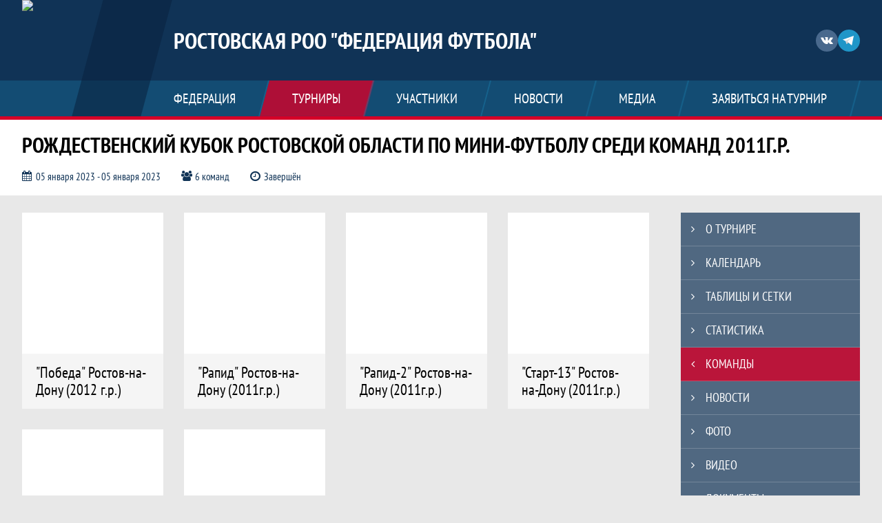

--- FILE ---
content_type: text/html; charset=UTF-8
request_url: https://duflrostov.join.football/tournament/1027853/teams
body_size: 9731
content:



<!DOCTYPE html>
<html lang="ru-RU">
<head>
    <meta charset="UTF-8">
            <meta name="viewport" content="width=device-width, initial-scale=1"/>
        <meta name="csrf-param" content="_csrf">
<meta name="csrf-token" content="Lukgz0-kGHUHiBLS88sOp6SBRDKQ8cPISau2NmvSYe98oBH4PpFZO3b9WYGs_jrt_bIdB_Sr-v8zm8J7LahZ2A==">
        <title>Команды, Рождественский кубок Ростовской области по мини-футболу среди команд 2011г.р., Ростовская РОО «Федерация футбола». Создано на Join.Football</title>
                <style>:root {
	--color-bg-default: 16, 51, 86;
	--color-bg-accent: 213, 0, 40;
	--color-bg-color1: 26, 125, 171;
	--color-bg-color2: 12, 38, 65;
	--color-text-default: 255, 255, 255;
	--color-text-accent: 255, 255, 255;
	--color-text-color1: 255, 255, 255;
	--color-text-color2: 255, 255, 255;
	--color-text-base: 0, 0, 0;
	--color-text-additional: 101, 101, 101;
	--color-bg-base: 232, 232, 232;
	--color-bg-additional: 255, 255, 255;
	--team-logo-form: 0;
	--person-logo-form: 0;
	--team-logo-border: 1px solid #c5c5c5;
}</style>    <meta name="og:url" content="https://duflrostov.join.football/tournament/1027853/teams">
<meta name="og:title" content="Команды, Рождественский кубок Ростовской области по мини-футболу среди команд 2011г.р., Ростовская РОО «Федерация футбола». Создано на Join.Football">
<meta name="twitter:title" content="Команды, Рождественский кубок Ростовской области по мини-футболу среди команд 2011г.р., Ростовская РОО «Федерация футбола». Создано на Join.Football">
<meta name="description" content="Сайт Ростовская РОО «Федерация футбола». Результаты игр, календарь матчей, турнирные таблицы, статистика игроков, новости, все турниры и чемпионаты - следите за обновлением на сайте РРОО «Федерация футбола», принимайте участие. Создано с помощью Join.Football - конструктор спортивных сайтов с крутым футбольным движком. Лучшее решение, чтобы создать футбольный сайт турнира, лиги или федерации">
<meta name="og:description" content="Сайт Ростовская РОО «Федерация футбола». Результаты игр, календарь матчей, турнирные таблицы, статистика игроков, новости, все турниры и чемпионаты - следите за обновлением на сайте РРОО «Федерация футбола», принимайте участие. Создано с помощью Join.Football - конструктор спортивных сайтов с крутым футбольным движком. Лучшее решение, чтобы создать футбольный сайт турнира, лиги или федерации">
<meta name="twitter:description" content="Сайт Ростовская РОО «Федерация футбола». Результаты игр, календарь матчей, турнирные таблицы, статистика игроков, новости, все турниры и чемпионаты - следите за обновлением на сайте РРОО «Федерация футбола», принимайте участие. Создано с помощью Join.Football - конструктор спортивных сайтов с крутым футбольным движком. Лучшее решение, чтобы создать футбольный сайт турнира, лиги или федерации">
<meta name="keywords" content="Рождественский кубок Ростовской области по мини-футболу среди команд 2011г.р., матчи, календарь, результаты, статистика, бомбардиры, РКРО 2011г.р., Ростовская РОО &quot;Федерация футбола&quot;, РРОО &quot;Федерация футбола&quot;, Join.Football, Джоин Футбол, создать сайт турнира">
<meta name="og:type" content="article">
<meta name="og:image" content="/assets/816d93f4863cfcacff9744c01a53caa6/60d49fab3a5eb_thumb.jpg">
<meta property="og:image" content="/assets/816d93f4863cfcacff9744c01a53caa6/60d49fab3a5eb_thumb.jpg">
<meta name="og:site_name" content="Ростовская РОО &quot;Федерация футбола&quot;">
<meta name="twitter:site" content="Ростовская РОО &quot;Федерация футбола&quot;">
<link type="image/x-icon" href="https://st.joinsport.io/league/1007453/ffro-(1).ico" rel="icon">
<link href="/css/normalize.css?v=1768893808" rel="stylesheet">
<link href="/plugins/font-awesome/css/font-awesome.min.css?v=1768893808" rel="stylesheet">
<link href="/frontend/css/desktop/main.min.css?v=1768893809" rel="stylesheet">
<link href="/frontend/css/desktop/theme-standard.min.css?v=1768893809" rel="stylesheet">
<link href="/plugins/tinyslider/tinyslider.min.css?v=1768893808" rel="stylesheet">
<link href="/frontend/css/mobile/main.min.css?v=1768893809" rel="stylesheet">
<link href="/frontend/css/mobile/theme-standard.min.css?v=1768893809" rel="stylesheet">
<script src="/assets/b2c57c843ec08dcfc8e5b6a764d2380d/js/polyglot.min.js?v=1768893957"></script>
<script>var LeagueColors = {
	'ColorBgDefault': 'rgba(16, 51, 86, 1)',
	'ColorBgAccent': 'rgba(213, 0, 40, 1)',
	'ColorBgColor1': 'rgba(26, 125, 171, 1)',
	'ColorBgColor2': 'rgba(12, 38, 65, 1)',
	'ColorTextDefault': 'rgba(255, 255, 255, 1)',
	'ColorTextAccent': 'rgba(255, 255, 255, 1)',
	'ColorTextColor1': 'rgba(255, 255, 255, 1)',
	'ColorTextColor2': 'rgba(255, 255, 255, 1)',
}
var polyglot = new Polyglot({locale: "ru-RU"});</script></head>

<body class="body theme-standard football-theme">
    
            
<header class="header header--logo-left">
    <div class="header__container">
        <div class="header__wrapper">
            <div class="header__top">
                <a class="header__logo header-logo--shadow" href="/">
                    <img src="https://st.joinsport.io/league/1007453/logo/62f7ac6478059_172x172.png" width="172" height="169" alt="Ростовская РОО "Федерация футбола"">
                </a>
                                <a class="header__title" href="/">
                                            <span class="header__title--full">Ростовская РОО "Федерация футбола"</span>
                        <span class="header__title--short">РРОО "Федерация футбола"</span>
                                    </a>
                
    <ul class="socials">
                    <li class="socials__item socials__item--vk">
                <a class="socials__link" href="https://vk.com/official_page_rrooff" target="_blank">
                    <svg class="svg-icon--vk" version="1.1" xmlns="http://www.w3.org/2000/svg" xmlns:xlink="http://www.w3.org/1999/xlink" x="0px" y="0px" viewBox="0 0 1000 1000" enable-background="new 0 0 1000 1000" xml:space="preserve"><g><g id="e6c6b53d3c8160b22dad35a0f710525a"><path d="M985.9,763.3c-11.3,12.8-41.5,15.6-41.5,15.6h-161c0,0-22.5,5.3-62.3-36.4c-27.4-28.6-55.5-70.8-77.9-88.3c-13.4-10.5-26-5.2-26-5.2s-23.5,1.1-26,26c-4.4,43.6-10.4,67.5-10.4,67.5s-2.9,18.4-10.4,26c-8,8-20.8,10.4-20.8,10.4S327.4,829,154.9,550.3C30.4,349.3,14.7,290.7,14.7,290.7s-10.6-14.2,0-31.2c11.1-17.9,26-15.6,26-15.6h145.4c0,0,16.1,1.7,26,10.4c10.8,9.5,15.6,26,15.6,26s31.9,77.1,67.5,135c49.3,80.1,72.7,72.7,72.7,72.7s42.5-11.8,15.6-192.2c-3.7-24.9-51.9-31.2-51.9-31.2s-0.4-21.5,10.4-31.2c12.4-11,26-10.4,26-10.4s21.6-3.8,98.7-5.2c39-0.7,67.5,0,67.5,0s19-0.6,41.5,15.6c10.9,7.8,10.4,26,10.4,26s-4.6,130.1,0,197.4c2,28.9,15.6,31.2,15.6,31.2s14.6,11.3,72.7-72.7c36.8-53.2,67.5-129.8,67.5-129.8s7.6-21.9,15.6-31.2c7.6-8.9,20.8-10.4,20.8-10.4h187c0,0,11.5-0.4,15.6,10.4c3.7,9.9,0,31.2,0,31.2s-2,23.5-20.8,51.9C915.7,404.5,830.1,514,830.1,514s-6.4,14.9-5.2,26c1.4,12.2,10.4,20.8,10.4,20.8s64.5,58.4,109.1,109.1c24.1,27.4,41.5,62.3,41.5,62.3S995.1,752.9,985.9,763.3z"></path></g></g></svg>                </a>
            </li>
                    <li class="socials__item socials__item--tg">
                <a class="socials__link" href="https://t.me/rrooff61" target="_blank">
                    <svg class="svg-icon-tg" viewBox="0 -31 512 512" xmlns="http://www.w3.org/2000/svg"><path d="m211 270-40.917969 43.675781 10.917969 76.324219 120-90zm0 0" fill="#c5c5c5"/><path d="m0 180 121 60 90 30 210 180 91-450zm0 0" fill="#ffffff"/><path d="m121 240 60 150 30-120 210-180zm0 0" fill="#ddd"/></svg>                </a>
            </li>
            </ul>
                <button class="button header__hamburger js-mobile-menu-hamburger"><span></span></button>
            </div>
        </div>
        <nav id="w1" class="navigation"><div class="navigation__wrapper"><ul class="navigation__list"><li class="navigation__unit navigation__unit--dropdown js-drop-menu"><a class="navigation__unit-link" href="/page/1015851"><span class="navigation__unit-container">ФЕДЕРАЦИЯ</span></a><div class="drop-menu-wrapper"><ul class="drop-menu"><li class="drop-menu__item desktop-hide"><a class="drop-menu__item-link" href="/page/1015851">ФЕДЕРАЦИЯ</a></li>
<li class="drop-menu__item"><a class="drop-menu__item-link" href="/stadiums">Стадионы</a></li>
<li class="drop-menu__item"><a class="drop-menu__item-link" href="/documents">Документы</a></li>
<li class="drop-menu__item"><a class="drop-menu__item-link" href="/page/1029189">Антидопинг</a></li></ul></div></li>
<li class="navigation__unit navigation__unit--active navigation__unit--dropdown js-drop-menu"><a class="navigation__unit-link navigation__unit-link--open" href="/tournaments"><span class="navigation__unit-container navigation__unit-container--open">Турниры</span></a><div class="drop-menu-wrapper"><ul class="drop-menu"><li class="drop-menu__item"><a class="drop-menu__item-link" href="/tournament/1058695/tables">ПРО П.П. Щербатенко</a></li>
<li class="drop-menu__item"><a class="drop-menu__item-link" href="/tournament/1059148/tables">Зимнее ПРО 2011-2012</a></li>
<li class="drop-menu__item"><a class="drop-menu__item-link" href="/tournament/1058607/tables">ЧРО футзал женщины</a></li>
<li class="drop-menu__item"><a class="drop-menu__item-link" href="/tournament/1058611">девушки 2010-2011гр.</a></li>
<li class="drop-menu__item"><a class="drop-menu__item-link" href="/tournament/1058616">девочки 2012-2013гр.</a></li>
<li class="drop-menu__item"><a class="drop-menu__item-link" href="/tournament/1058619">девочки 2014-2015гр.</a></li>
<li class="drop-menu__item"><a class="drop-menu__item-link" href="/tournament/1059117">девочки 2016-2017гр.</a></li>
<li class="drop-menu__item"><a class="drop-menu__item-link" href="/tournament/1059671">Зимнее ПРО 2009</a></li>
<li class="drop-menu__item"><a class="drop-menu__item-link" href="/tournament/1059672">Мини 2016 г.р.</a></li>
<li class="drop-menu__item"><a class="drop-menu__item-link" href="/tournament/1059677">Мини 2017 г.р.</a></li>
<li class="drop-menu__item navigation__unit--active"><a class="drop-menu__item-link" href="/tournaments">Все турниры</a></li>
<li class="drop-menu__item"><a class="drop-menu__item-link" href="/matches">Все матчи</a></li></ul></div></li>
<li class="navigation__unit navigation__unit--dropdown js-drop-menu"><a class="navigation__unit-link" href="/participants/teams"><span class="navigation__unit-container">Участники</span></a><div class="drop-menu-wrapper"><ul class="drop-menu"><li class="drop-menu__item"><a class="drop-menu__item-link" href="/participants/teams">Команды</a></li>
<li class="drop-menu__item"><a class="drop-menu__item-link" href="/participants/players">Игроки</a></li>
<li class="drop-menu__item"><a class="drop-menu__item-link" href="/participants/referees">Судьи</a></li>
<li class="drop-menu__item"><a class="drop-menu__item-link" href="/participants/coaches">Тренеры</a></li></ul></div></li>
<li class="navigation__unit"><a class="navigation__unit-link" href="/posts"><span class="navigation__unit-container">Новости</span></a></li>
<li class="navigation__unit navigation__unit--dropdown js-drop-menu"><a class="navigation__unit-link" href="/photos"><span class="navigation__unit-container">Медиа</span></a><div class="drop-menu-wrapper"><ul class="drop-menu"><li class="drop-menu__item"><a class="drop-menu__item-link" href="/photos">Фото</a></li>
<li class="drop-menu__item"><a class="drop-menu__item-link" href="/videos">Видео</a></li></ul></div></li>
<li class="navigation__unit navigation__unit--dropdown js-drop-menu"><a class="navigation__unit-link" href="/page/1015852"><span class="navigation__unit-container">Заявиться на турнир</span></a><div class="drop-menu-wrapper"><ul class="drop-menu"><li class="drop-menu__item desktop-hide"><a class="drop-menu__item-link" href="/page/1015852">Заявиться на турнир</a></li></ul></div></li></ul></div></nav>    </div>
    <div class="header__line mobile-hide"></div>
</header>

                
<section class="tournament">
    <div class="tournament-wrapper">
                    <h2 class="tournament__title">Рождественский кубок Ростовской области по мини-футболу среди команд 2011г.р.</h2>
                <ul class="tournament__info">
            <li class="tournament__info-item tournament__info-dates">
                05 января 2023 - 05 января 2023            </li>
                            <li class="tournament__info-item tournament__info-teams-number">
                    6 команд                </li>
                        <li class="tournament__info-item tournament__info-status">Завершён</li>
        </ul>
    </div>
</section>
    <main class="main">
        <div class="main-container">
        <div class="main-content ">
                
    
    
    
    
    <section class="teams">
        <h1 class="visually-hidden">Команды, Рождественский кубок Ростовской области по мини-футболу среди команд 2011г.р., Ростовская РОО &quot;Федерация футбола&quot;. Создано на Join.Football</h1>
        <ul class="teams__list">
                                            <li class="teams__item" title=""Победа" Ростов-на-Дону (2012 г.р.)">
                    <a class="teams__link" href="/tournament/1027853/teams/application?team_id=1183347">
                        <div class="teams__logo ">
                            <img class="teams__img" src="https://st.joinsport.io/team/1183347/logo/609aea0dbb105_thumb.jpg" alt=""Победа" Ростов-на-Дону (2012 г.р.)" width="205" height="205">
                        </div>
                        <div class="teams__main">
                            <div class="teams__name">"Победа" Ростов-на-Дону (2012 г.р.)</div>
                                                    </div>
                    </a>
                </li>
                                            <li class="teams__item" title=""Рапид" Ростов-на-Дону (2011г.р.)">
                    <a class="teams__link" href="/tournament/1027853/teams/application?team_id=1278006">
                        <div class="teams__logo ">
                            <img class="teams__img" src="https://st.joinsport.io/team/1278006/logo/63b189b14a0d5_thumb.png" alt=""Рапид" Ростов-на-Дону (2011г.р.)" width="205" height="205">
                        </div>
                        <div class="teams__main">
                            <div class="teams__name">"Рапид" Ростов-на-Дону (2011г.р.)</div>
                                                    </div>
                    </a>
                </li>
                                            <li class="teams__item" title=""Рапид-2" Ростов-на-Дону (2011г.р.)">
                    <a class="teams__link" href="/tournament/1027853/teams/application?team_id=1278007">
                        <div class="teams__logo ">
                            <img class="teams__img" src="https://st.joinsport.io/team/1278007/logo/63b189e367231_thumb.png" alt=""Рапид-2" Ростов-на-Дону (2011г.р.)" width="205" height="205">
                        </div>
                        <div class="teams__main">
                            <div class="teams__name">"Рапид-2" Ростов-на-Дону (2011г.р.)</div>
                                                    </div>
                    </a>
                </li>
                                            <li class="teams__item" title=""Старт-13" Ростов-на-Дону (2011г.р.)">
                    <a class="teams__link" href="/tournament/1027853/teams/application?team_id=1263338">
                        <div class="teams__logo ">
                            <img class="teams__img" src="https://st.joinsport.io/team/1263338/logo/63b1895a739eb_thumb.jpg" alt=""Старт-13" Ростов-на-Дону (2011г.р.)" width="205" height="205">
                        </div>
                        <div class="teams__main">
                            <div class="teams__name">"Старт-13" Ростов-на-Дону (2011г.р.)</div>
                                                    </div>
                    </a>
                </li>
                                            <li class="teams__item" title=""Штурм" Новочеркасск (2011г.р.)">
                    <a class="teams__link" href="/tournament/1027853/teams/application?team_id=1263335">
                        <div class="teams__logo ">
                            <img class="teams__img" src="https://st.joinsport.io/team/1263335/logo/63471dd59a8d4_thumb.jpg" alt=""Штурм" Новочеркасск (2011г.р.)" width="205" height="205">
                        </div>
                        <div class="teams__main">
                            <div class="teams__name">"Штурм" Новочеркасск (2011г.р.)</div>
                                                    </div>
                    </a>
                </li>
                                            <li class="teams__item" title=""СКА" Ростов-на-Дону (2011г.р.)">
                    <a class="teams__link" href="/tournament/1027853/teams/application?team_id=1263336">
                        <div class="teams__logo ">
                            <img class="teams__img" src="https://st.joinsport.io/team/1263336/logo/63471d772bd1f_thumb.png" alt=""СКА" Ростов-на-Дону (2011г.р.)" width="205" height="205">
                        </div>
                        <div class="teams__main">
                            <div class="teams__name">"СКА" Ростов-на-Дону (2011г.р.)</div>
                                                    </div>
                    </a>
                </li>
                    </ul>
    </section>
        </div>
                    <section class="sidebar">                
<ul id="mainnav-menu" class="sidebar__navigation sidebar__navigation--odd"><li class="sidebar__navigation-item"><a class="sidebar__navigation-item-link" href="/tournament/1027853"><span class="menu-title">О турнире</span></a></li>
<li class="sidebar__navigation-item"><a class="sidebar__navigation-item-link" href="/tournament/1027853/calendar"><span class="menu-title">Календарь</span></a></li>
<li class="sidebar__navigation-item"><a class="sidebar__navigation-item-link" href="/tournament/1027853/tables"><span class="menu-title">Таблицы и сетки</span></a></li>
<li class="sidebar__navigation-item"><a class="sidebar__navigation-item-link" href="/tournament/1027853/stats"><span class="menu-title">Статистика</span></a></li>
<li class="sidebar__navigation-item sidebar__navigation-item--active"><a class="sidebar__navigation-item-link" href="/tournament/1027853/teams"><span class="menu-title">Команды</span></a></li>
<li class="sidebar__navigation-item sidebar__navigation-item--news"><a class="sidebar__navigation-item-link" href="/tournament/1027853/posts"><span class="menu-title">Новости</span></a></li>
<li class="sidebar__navigation-item"><a class="sidebar__navigation-item-link" href="/tournament/1027853/photos"><span class="menu-title">Фото</span></a></li>
<li class="sidebar__navigation-item"><a class="sidebar__navigation-item-link" href="/tournament/1027853/videos"><span class="menu-title">Видео</span></a></li>
<li class="sidebar__navigation-item sidebar__navigation-item--documents"><a class="sidebar__navigation-item-link" href="/tournament/1027853/documents"><span class="menu-title">Документы</span></a></li></ul>        
<div class="social-share">
    <div class="uSocial-Share"
        data-pid="36640cabffd1805ae3b46d757c85eb45"
        data-type="share"
                    data-pro-style="pro-style-1456714"
                        data-options="round,default,absolute,horizontal,size32,eachCounter0,counter0,nomobile"
        data-social="vk,fb,ok,telegram,twi,spoiler">
    </div>
</div>
        
    <h2 class="visually-hidden">Таблицы турнира</h2>
    <div class="mobile-hide js-tournament-widget" data-league-id="1007453" data-url="/get-tournaments-widget">
        <input type="hidden"
            id="tournamentWidgetParams"
            data-view-table="1"
            data-view-stats="1"
            data-view-results="1"
            data-view-calendar="1"
                    >
        <div class="selects-list">
            
<div class="js-tournament-widget-tournament-select" data-league="1007453" >
    <select style="width: 260px;" class="js-select" data-light="true">
                    <option selected value="1059671"
                data-is-parent="0"
                data-league="1007453"
            >
                Зимнее ПРО 2009            </option>
                    <option  value="1059672"
                data-is-parent="0"
                data-league="1007453"
            >
                Мини 2016 г.р.            </option>
                    <option  value="1059677"
                data-is-parent="0"
                data-league="1007453"
            >
                Мини 2017 г.р.            </option>
                    <option  value="1058695"
                data-is-parent="0"
                data-league="1007453"
            >
                ПРО П.П. Щербатенко            </option>
                    <option  value="1059148"
                data-is-parent="0"
                data-league="1007453"
            >
                Зимнее ПРО 2011-2012            </option>
                    <option  value="1058607"
                data-is-parent="0"
                data-league="1007453"
            >
                ЧРО футзал женщины            </option>
                    <option  value="1058611"
                data-is-parent="0"
                data-league="1007453"
            >
                девушки 2010-2011гр.            </option>
                    <option  value="1058616"
                data-is-parent="0"
                data-league="1007453"
            >
                девочки 2012-2013гр.            </option>
                    <option  value="1058619"
                data-is-parent="0"
                data-league="1007453"
            >
                девочки 2014-2015гр.            </option>
                    <option  value="1059117"
                data-is-parent="0"
                data-league="1007453"
            >
                девочки 2016-2017гр.            </option>
            </select>
</div>



<div class="js-tournament-widget-round-select" style="display:block;"
    data-league="1007453"
    data-tournament="1059671"
            data-parent="1059671"
    >
    <select style="width: 260px;" class="js-select" data-light="true">
                    <option selected value="1111888">
                Группа А            </option>
                    <option  value="1112217">
                Группа В            </option>
                    </select>
</div>



<div class="js-tournament-widget-round-select" style="display:none;"
    data-league="1007453"
    data-tournament="1059672"
            data-parent="1059672"
    >
    <select style="width: 260px;" class="js-select" data-light="true">
                    <option  value="1111891">
                Групповой этап            </option>
                    </select>
</div>



<div class="js-tournament-widget-round-select" style="display:none;"
    data-league="1007453"
    data-tournament="1059677"
            data-parent="1059677"
    >
    <select style="width: 260px;" class="js-select" data-light="true">
                    <option  value="1111892">
                Групповой этап            </option>
                    </select>
</div>



<div class="js-tournament-widget-round-select" style="display:none;"
    data-league="1007453"
    data-tournament="1058695"
            data-parent="1058695"
    >
    <select style="width: 260px;" class="js-select" data-light="true">
                    <option  value="1110233">
                Группа 1             </option>
                    <option  value="1110244">
                Группа 2            </option>
                    <option  value="1110245">
                Группа 3            </option>
                    <option  value="1110246">
                Группа 4            </option>
                    <option  value="1110248">
                Группа 5            </option>
                    <option  value="1112503">
                Плей-офф            </option>
                    </select>
</div>



<div class="js-tournament-widget-round-select" style="display:none;"
    data-league="1007453"
    data-tournament="1059148"
            data-parent="1059148"
    >
    <select style="width: 260px;" class="js-select" data-light="true">
                    <option  value="1111761">
                Группа А            </option>
                    <option  value="1111764">
                Группа В            </option>
                    </select>
</div>



<div class="js-tournament-widget-round-select" style="display:none;"
    data-league="1007453"
    data-tournament="1058607"
            data-parent="1058607"
    >
    <select style="width: 260px;" class="js-select" data-light="true">
                    <option  value="1110044">
                1             </option>
                    </select>
</div>



<div class="js-tournament-widget-round-select" style="display:none;"
    data-league="1007453"
    data-tournament="1058611"
            data-parent="1058611"
    >
    <select style="width: 260px;" class="js-select" data-light="true">
                    <option  value="1110060">
                1             </option>
                    </select>
</div>



<div class="js-tournament-widget-round-select" style="display:none;"
    data-league="1007453"
    data-tournament="1058616"
            data-parent="1058616"
    >
    <select style="width: 260px;" class="js-select" data-light="true">
                    <option  value="1110065">
                1            </option>
                    </select>
</div>



<div class="js-tournament-widget-round-select" style="display:none;"
    data-league="1007453"
    data-tournament="1058619"
            data-parent="1058619"
    >
    <select style="width: 260px;" class="js-select" data-light="true">
                    <option  value="1110066">
                1             </option>
                    </select>
</div>



<div class="js-tournament-widget-round-select" style="display:none;"
    data-league="1007453"
    data-tournament="1059117"
            data-parent="1059117"
    >
    <select style="width: 260px;" class="js-select" data-light="true">
                    <option  value="1110944">
                1             </option>
                    </select>
</div>
        </div>
    <div class="js-tournament-widget-data"
        data-league="1007453"
        data-tournament="1059671"
        data-round="1111888"
    >
        
<div id="tournament-1059671-1111888">
    
    <div class="sidebar__table sidebar__table--tournament">
        <h3 class="sidebar__table-title">Турнирная таблица</h3>
        <table class="sidebar__table-content" cellspacing="0">
            <tr class="sidebar__table-row sidebar__table-row--head sidebar__tournament-row sidebar__tournament-row--head">
                <td class="sidebar__table-cell sidebar__table-cell--color"></td>
                <td class="sidebar__table-cell sidebar__table-cell--number">
                    <abbr class="sidebar__table-cell--abbr" title="Позиция">#</abbr>
                </td>
                <td class="sidebar__table-cell sidebar__table-cell--team">
                    <abbr class="sidebar__table-cell--abbr" title="Команда">Команда</abbr>
                </td>
                <td class="sidebar__table-cell sidebar__table-cell--games">
                    <abbr class="sidebar__table-cell--abbr" title="Игры">И</abbr>
                </td>
                                    <td class="sidebar__table-cell sidebar__table-cell--points">
                        <abbr class="sidebar__table-cell--abbr" title="Очки">О</abbr>
                    </td>
                            </tr>
                            <tr class="sidebar__table-row sidebar__tournament-row ">
                    <td class="sidebar__table-cell sidebar__table-cell--color"
                                            ></td>
                    <td class="sidebar__table-cell sidebar__table-cell--number">
                        1                    </td>
                    <td class="sidebar__table-cell sidebar__table-cell--team">
                        <a href="/tournament/1059671/teams/application?team_id=1299025" title=""Мечта" Ростов-на-Дону 2009г.р." class=" sidebar__team-container">
                            <div class="sidebar__team">"Мечта" Ростов-на-Дону 2009г.р.</div>
                                                    </a>
                    </td>
                    <td class="sidebar__table-cell sidebar__table-cell--games">
                        2                    </td>
                                            <td class="sidebar__table-cell sidebar__table-cell--points">
                            6                        </td>
                                    </tr>
                            <tr class="sidebar__table-row sidebar__tournament-row ">
                    <td class="sidebar__table-cell sidebar__table-cell--color"
                                            ></td>
                    <td class="sidebar__table-cell sidebar__table-cell--number">
                        2                    </td>
                    <td class="sidebar__table-cell sidebar__table-cell--team">
                        <a href="/tournament/1059671/teams/application?team_id=1369122" title=""Интер спорт про" п. Горный 2010 г.р." class=" sidebar__team-container">
                            <div class="sidebar__team">"Интер спорт про" п. Горный 2010 г.р.</div>
                                                    </a>
                    </td>
                    <td class="sidebar__table-cell sidebar__table-cell--games">
                        2                    </td>
                                            <td class="sidebar__table-cell sidebar__table-cell--points">
                            3                        </td>
                                    </tr>
                            <tr class="sidebar__table-row sidebar__tournament-row ">
                    <td class="sidebar__table-cell sidebar__table-cell--color"
                                            ></td>
                    <td class="sidebar__table-cell sidebar__table-cell--number">
                        3                    </td>
                    <td class="sidebar__table-cell sidebar__table-cell--team">
                        <a href="/tournament/1059671/teams/application?team_id=1334106" title="ДЮСШ-2 г. Батайск  2009 г.р." class=" sidebar__team-container">
                            <div class="sidebar__team">ДЮСШ-2 г. Батайск  2009 г.р.</div>
                                                    </a>
                    </td>
                    <td class="sidebar__table-cell sidebar__table-cell--games">
                        3                    </td>
                                            <td class="sidebar__table-cell sidebar__table-cell--points">
                            3                        </td>
                                    </tr>
                            <tr class="sidebar__table-row sidebar__tournament-row ">
                    <td class="sidebar__table-cell sidebar__table-cell--color"
                                            ></td>
                    <td class="sidebar__table-cell sidebar__table-cell--number">
                        4                    </td>
                    <td class="sidebar__table-cell sidebar__table-cell--team">
                        <a href="/tournament/1059671/teams/application?team_id=1299023" title="МБУ ДО СШ №5 г.Шахты 2009 г.р." class=" sidebar__team-container">
                            <div class="sidebar__team">МБУ ДО СШ №5 г.Шахты 2009 г.р.</div>
                                                    </a>
                    </td>
                    <td class="sidebar__table-cell sidebar__table-cell--games">
                        3                    </td>
                                            <td class="sidebar__table-cell sidebar__table-cell--points">
                            3                        </td>
                                    </tr>
                    </table>
        <div class="link--sidebar-wrapper">
            <a href="/tournament/1059671/tables" class="link link--sidebar link--sidebar-tournament">
                Вся таблица            </a>
        </div>
    </div>
    
    <div class="sidebar__table sidebar__table--schedule">
        <h3 class="sidebar__table-title">Результаты</h3>
                            <table class="sidebar__table-content" cellspacing="0">
                <tr class="sidebar__table-row sidebar__table-row--head sidebar__schedule-row sidebar__schedule-row--head">
                    <td class="sidebar__table-cell sidebar__table-cell--head" colspan="4">
                        21 декабря 2025, воскресенье                    </td>
                </tr>
                                    <tr class="sidebar__table-row sidebar__schedule-row">
                        <td class="sidebar__table-cell sidebar__table-cell--match-time">
                            14:00                        </td>
                        <td class="sidebar__table-cell sidebar__table--team-1">
                                                            <a class="sidebar__team-container" href="/tournament/1059671/teams/application?team_id=1334106" title="ДЮСШ-2 г. Батайск  2009 г.р.">
                                    <div class="sidebar__team">ДЮСШ-2 г. Батайск  2009 г.р.</div>
                                                                    </a>
                                                    </td>
                        <td class="sidebar__table-cell sidebar__table--score">
                            <a class="sidebar__score" href="/match/5419035">
                                2 : 3                            </a>
                        </td>
                        <td class="sidebar__table-cell sidebar__table--team-2">
                                                            <a class="sidebar__team-container" href="/tournament/1059671/teams/application?team_id=1299023" title="МБУ ДО СШ №5 г.Шахты 2009 г.р.">
                                    <div class="sidebar__team">МБУ ДО СШ №5 г.Шахты 2009 г.р.</div>
                                                                    </a>
                                                    </td>
                    </tr>
                            </table>
                    <table class="sidebar__table-content" cellspacing="0">
                <tr class="sidebar__table-row sidebar__table-row--head sidebar__schedule-row sidebar__schedule-row--head">
                    <td class="sidebar__table-cell sidebar__table-cell--head" colspan="4">
                        13 декабря 2025, суббота                    </td>
                </tr>
                                    <tr class="sidebar__table-row sidebar__schedule-row">
                        <td class="sidebar__table-cell sidebar__table-cell--match-time">
                            15:00                        </td>
                        <td class="sidebar__table-cell sidebar__table--team-1">
                                                            <a class="sidebar__team-container" href="/tournament/1059671/teams/application?team_id=1334106" title="ДЮСШ-2 г. Батайск  2009 г.р.">
                                    <div class="sidebar__team">ДЮСШ-2 г. Батайск  2009 г.р.</div>
                                                                    </a>
                                                    </td>
                        <td class="sidebar__table-cell sidebar__table--score">
                            <a class="sidebar__score" href="/match/5419032">
                                1 : 2                            </a>
                        </td>
                        <td class="sidebar__table-cell sidebar__table--team-2">
                                                            <a class="sidebar__team-container" href="/tournament/1059671/teams/application?team_id=1299025" title=""Мечта" Ростов-на-Дону 2009г.р.">
                                    <div class="sidebar__team">"Мечта" Ростов-на-Дону 2009г.р.</div>
                                                                    </a>
                                                    </td>
                    </tr>
                            </table>
                    <table class="sidebar__table-content" cellspacing="0">
                <tr class="sidebar__table-row sidebar__table-row--head sidebar__schedule-row sidebar__schedule-row--head">
                    <td class="sidebar__table-cell sidebar__table-cell--head" colspan="4">
                        7 декабря 2025, воскресенье                    </td>
                </tr>
                                    <tr class="sidebar__table-row sidebar__schedule-row">
                        <td class="sidebar__table-cell sidebar__table-cell--match-time">
                            11:00                        </td>
                        <td class="sidebar__table-cell sidebar__table--team-1">
                                                            <a class="sidebar__team-container" href="/tournament/1059671/teams/application?team_id=1369122" title=""Интер спорт про" п. Горный 2010 г.р.">
                                    <div class="sidebar__team">"Интер спорт про" п. Горный 2010 г.р.</div>
                                                                    </a>
                                                    </td>
                        <td class="sidebar__table-cell sidebar__table--score">
                            <a class="sidebar__score" href="/match/5419031">
                                1 : 2                            </a>
                        </td>
                        <td class="sidebar__table-cell sidebar__table--team-2">
                                                            <a class="sidebar__team-container" href="/tournament/1059671/teams/application?team_id=1334106" title="ДЮСШ-2 г. Батайск  2009 г.р.">
                                    <div class="sidebar__team">ДЮСШ-2 г. Батайск  2009 г.р.</div>
                                                                    </a>
                                                    </td>
                    </tr>
                            </table>
                    <table class="sidebar__table-content" cellspacing="0">
                <tr class="sidebar__table-row sidebar__table-row--head sidebar__schedule-row sidebar__schedule-row--head">
                    <td class="sidebar__table-cell sidebar__table-cell--head" colspan="4">
                        6 декабря 2025, суббота                    </td>
                </tr>
                                    <tr class="sidebar__table-row sidebar__schedule-row">
                        <td class="sidebar__table-cell sidebar__table-cell--match-time">
                            11:30                        </td>
                        <td class="sidebar__table-cell sidebar__table--team-1">
                                                            <a class="sidebar__team-container" href="/tournament/1059671/teams/application?team_id=1299025" title=""Мечта" Ростов-на-Дону 2009г.р.">
                                    <div class="sidebar__team">"Мечта" Ростов-на-Дону 2009г.р.</div>
                                                                    </a>
                                                    </td>
                        <td class="sidebar__table-cell sidebar__table--score">
                            <a class="sidebar__score" href="/match/5419030">
                                1 : 0                            </a>
                        </td>
                        <td class="sidebar__table-cell sidebar__table--team-2">
                                                            <a class="sidebar__team-container" href="/tournament/1059671/teams/application?team_id=1299023" title="МБУ ДО СШ №5 г.Шахты 2009 г.р.">
                                    <div class="sidebar__team">МБУ ДО СШ №5 г.Шахты 2009 г.р.</div>
                                                                    </a>
                                                    </td>
                    </tr>
                            </table>
                    <table class="sidebar__table-content" cellspacing="0">
                <tr class="sidebar__table-row sidebar__table-row--head sidebar__schedule-row sidebar__schedule-row--head">
                    <td class="sidebar__table-cell sidebar__table-cell--head" colspan="4">
                        3 декабря 2025, среда                    </td>
                </tr>
                                    <tr class="sidebar__table-row sidebar__schedule-row">
                        <td class="sidebar__table-cell sidebar__table-cell--match-time">
                            14:00                        </td>
                        <td class="sidebar__table-cell sidebar__table--team-1">
                                                            <a class="sidebar__team-container" href="/tournament/1059671/teams/application?team_id=1369122" title=""Интер спорт про" п. Горный 2010 г.р.">
                                    <div class="sidebar__team">"Интер спорт про" п. Горный 2010 г.р.</div>
                                                                    </a>
                                                    </td>
                        <td class="sidebar__table-cell sidebar__table--score">
                            <a class="sidebar__score" href="/match/5419033">
                                3 : 1                            </a>
                        </td>
                        <td class="sidebar__table-cell sidebar__table--team-2">
                                                            <a class="sidebar__team-container" href="/tournament/1059671/teams/application?team_id=1299023" title="МБУ ДО СШ №5 г.Шахты 2009 г.р.">
                                    <div class="sidebar__team">МБУ ДО СШ №5 г.Шахты 2009 г.р.</div>
                                                                    </a>
                                                    </td>
                    </tr>
                            </table>
                        <div class="link--sidebar-wrapper">
            <a class="link link--sidebar link--schedule" href="/tournament/1059671/calendar?round_id=1111888">
                Все результаты            </a>
        </div>
    </div>
    
    <div class="sidebar__table sidebar__table--schedule">
        <h3 class="sidebar__table-title">Календарь</h3>
                            <table class="sidebar__table-content" cellspacing="0">
                <tr class="sidebar__table-row sidebar__table-row--head sidebar__schedule-row sidebar__schedule-row--head">
                    <td class="sidebar__table-cell sidebar__table-cell--head" colspan="4">
                        25 января, воскресенье                    </td>
                </tr>
                                    <tr class="sidebar__table-row sidebar__schedule-row">
                        <td class="sidebar__table-cell sidebar__table-cell--match-time">
                            14:00                        </td>
                        <td class="sidebar__table-cell sidebar__table--team-1">
                                                            <a class="sidebar__team-container" href="/tournament/1059671/teams/application?team_id=1299025" title=""Мечта" Ростов-на-Дону 2009г.р.">
                                    <div class="sidebar__team">"Мечта" Ростов-на-Дону 2009г.р.</div>
                                                                    </a>
                                                    </td>
                        <td class="sidebar__table-cell sidebar__table--score">
                            <a class="sidebar__score" href="/match/5419034">
                                - : -                            </a>
                        </td>
                        <td class="sidebar__table-cell sidebar__table--team-2">
                                                            <a class="sidebar__team-container" href="/tournament/1059671/teams/application?team_id=1369122" title=""Интер спорт про" п. Горный 2010 г.р.">
                                    <div class="sidebar__team">"Интер спорт про" п. Горный 2010 г.р.</div>
                                                                    </a>
                                                    </td>
                    </tr>
                                    <tr class="sidebar__table-row sidebar__schedule-row">
                        <td class="sidebar__table-cell sidebar__table-cell--match-time">
                            14:00                        </td>
                        <td class="sidebar__table-cell sidebar__table--team-1">
                                                            <a class="sidebar__team-container" href="/tournament/1059671/teams/application?team_id=1299023" title="МБУ ДО СШ №5 г.Шахты 2009 г.р.">
                                    <div class="sidebar__team">МБУ ДО СШ №5 г.Шахты 2009 г.р.</div>
                                                                    </a>
                                                    </td>
                        <td class="sidebar__table-cell sidebar__table--score">
                            <a class="sidebar__score" href="/match/5419038">
                                - : -                            </a>
                        </td>
                        <td class="sidebar__table-cell sidebar__table--team-2">
                                                            <a class="sidebar__team-container" href="/tournament/1059671/teams/application?team_id=1334106" title="ДЮСШ-2 г. Батайск  2009 г.р.">
                                    <div class="sidebar__team">ДЮСШ-2 г. Батайск  2009 г.р.</div>
                                                                    </a>
                                                    </td>
                    </tr>
                            </table>
                    <table class="sidebar__table-content" cellspacing="0">
                <tr class="sidebar__table-row sidebar__table-row--head sidebar__schedule-row sidebar__schedule-row--head">
                    <td class="sidebar__table-cell sidebar__table-cell--head" colspan="4">
                        31 января, суббота                    </td>
                </tr>
                                    <tr class="sidebar__table-row sidebar__schedule-row">
                        <td class="sidebar__table-cell sidebar__table-cell--match-time">
                            14:00                        </td>
                        <td class="sidebar__table-cell sidebar__table--team-1">
                                                            <a class="sidebar__team-container" href="/tournament/1059671/teams/application?team_id=1369122" title=""Интер спорт про" п. Горный 2010 г.р.">
                                    <div class="sidebar__team">"Интер спорт про" п. Горный 2010 г.р.</div>
                                                                    </a>
                                                    </td>
                        <td class="sidebar__table-cell sidebar__table--score">
                            <a class="sidebar__score" href="/match/5419036">
                                - : -                            </a>
                        </td>
                        <td class="sidebar__table-cell sidebar__table--team-2">
                                                            <a class="sidebar__team-container" href="/tournament/1059671/teams/application?team_id=1299025" title=""Мечта" Ростов-на-Дону 2009г.р.">
                                    <div class="sidebar__team">"Мечта" Ростов-на-Дону 2009г.р.</div>
                                                                    </a>
                                                    </td>
                    </tr>
                            </table>
                    <table class="sidebar__table-content" cellspacing="0">
                <tr class="sidebar__table-row sidebar__table-row--head sidebar__schedule-row sidebar__schedule-row--head">
                    <td class="sidebar__table-cell sidebar__table-cell--head" colspan="4">
                        8 февраля, воскресенье                    </td>
                </tr>
                                    <tr class="sidebar__table-row sidebar__schedule-row">
                        <td class="sidebar__table-cell sidebar__table-cell--match-time">
                            14:00                        </td>
                        <td class="sidebar__table-cell sidebar__table--team-1">
                                                            <a class="sidebar__team-container" href="/tournament/1059671/teams/application?team_id=1334106" title="ДЮСШ-2 г. Батайск  2009 г.р.">
                                    <div class="sidebar__team">ДЮСШ-2 г. Батайск  2009 г.р.</div>
                                                                    </a>
                                                    </td>
                        <td class="sidebar__table-cell sidebar__table--score">
                            <a class="sidebar__score" href="/match/5419039">
                                - : -                            </a>
                        </td>
                        <td class="sidebar__table-cell sidebar__table--team-2">
                                                            <a class="sidebar__team-container" href="/tournament/1059671/teams/application?team_id=1369122" title=""Интер спорт про" п. Горный 2010 г.р.">
                                    <div class="sidebar__team">"Интер спорт про" п. Горный 2010 г.р.</div>
                                                                    </a>
                                                    </td>
                    </tr>
                                    <tr class="sidebar__table-row sidebar__schedule-row">
                        <td class="sidebar__table-cell sidebar__table-cell--match-time">
                            14:00                        </td>
                        <td class="sidebar__table-cell sidebar__table--team-1">
                                                            <a class="sidebar__team-container" href="/tournament/1059671/teams/application?team_id=1299023" title="МБУ ДО СШ №5 г.Шахты 2009 г.р.">
                                    <div class="sidebar__team">МБУ ДО СШ №5 г.Шахты 2009 г.р.</div>
                                                                    </a>
                                                    </td>
                        <td class="sidebar__table-cell sidebar__table--score">
                            <a class="sidebar__score" href="/match/5419041">
                                - : -                            </a>
                        </td>
                        <td class="sidebar__table-cell sidebar__table--team-2">
                                                            <a class="sidebar__team-container" href="/tournament/1059671/teams/application?team_id=1299025" title=""Мечта" Ростов-на-Дону 2009г.р.">
                                    <div class="sidebar__team">"Мечта" Ростов-на-Дону 2009г.р.</div>
                                                                    </a>
                                                    </td>
                    </tr>
                            </table>
                    <table class="sidebar__table-content" cellspacing="0">
                <tr class="sidebar__table-row sidebar__table-row--head sidebar__schedule-row sidebar__schedule-row--head">
                    <td class="sidebar__table-cell sidebar__table-cell--head" colspan="4">
                        1 марта, воскресенье                    </td>
                </tr>
                                    <tr class="sidebar__table-row sidebar__schedule-row">
                        <td class="sidebar__table-cell sidebar__table-cell--match-time">
                            14:00                        </td>
                        <td class="sidebar__table-cell sidebar__table--team-1">
                                                            <a class="sidebar__team-container" href="/tournament/1059671/teams/application?team_id=1299025" title=""Мечта" Ростов-на-Дону 2009г.р.">
                                    <div class="sidebar__team">"Мечта" Ростов-на-Дону 2009г.р.</div>
                                                                    </a>
                                                    </td>
                        <td class="sidebar__table-cell sidebar__table--score">
                            <a class="sidebar__score" href="/match/5419042">
                                - : -                            </a>
                        </td>
                        <td class="sidebar__table-cell sidebar__table--team-2">
                                                            <a class="sidebar__team-container" href="/tournament/1059671/teams/application?team_id=1334106" title="ДЮСШ-2 г. Батайск  2009 г.р.">
                                    <div class="sidebar__team">ДЮСШ-2 г. Батайск  2009 г.р.</div>
                                                                    </a>
                                                    </td>
                    </tr>
                                    <tr class="sidebar__table-row sidebar__schedule-row">
                        <td class="sidebar__table-cell sidebar__table-cell--match-time">
                            14:00                        </td>
                        <td class="sidebar__table-cell sidebar__table--team-1">
                                                            <a class="sidebar__team-container" href="/tournament/1059671/teams/application?team_id=1299023" title="МБУ ДО СШ №5 г.Шахты 2009 г.р.">
                                    <div class="sidebar__team">МБУ ДО СШ №5 г.Шахты 2009 г.р.</div>
                                                                    </a>
                                                    </td>
                        <td class="sidebar__table-cell sidebar__table--score">
                            <a class="sidebar__score" href="/match/5419043">
                                - : -                            </a>
                        </td>
                        <td class="sidebar__table-cell sidebar__table--team-2">
                                                            <a class="sidebar__team-container" href="/tournament/1059671/teams/application?team_id=1369122" title=""Интер спорт про" п. Горный 2010 г.р.">
                                    <div class="sidebar__team">"Интер спорт про" п. Горный 2010 г.р.</div>
                                                                    </a>
                                                    </td>
                    </tr>
                            </table>
                        <div class="link--sidebar-wrapper">
            <a class="link link--sidebar link--schedule" href="/tournament/1059671/calendar?round_id=1111888">
                Все расписание            </a>
        </div>
    </div>
    
</div>
    </div>
    </div>
            </section>
            </div>
</main>
    
<footer class="footer">
    <div class="footer__wrapper">
        <div class="footer__content">
            <div class="footer__top">
                <div class="footer__copyright">&#0169; 2021 - 2026 Ростовская РОО "Федерация футбола"</div>
                <div class="footer__login">
                                            <a href="/login" class="footer__login-link footer__login-enter">
                            <svg class="footer__login-icon" width="12" height="16"><use xlink:href="/img/icons.svg#login"></use></svg>
                            Войти                        </a>
                                                            </div>
            </div>
                        <div class="footer__media">
                
                
    <ul class="socials">
                    <li class="socials__item socials__item--vk">
                <a class="socials__link" href="https://vk.com/official_page_rrooff" target="_blank">
                    <svg class="svg-icon--vk" version="1.1" xmlns="http://www.w3.org/2000/svg" xmlns:xlink="http://www.w3.org/1999/xlink" x="0px" y="0px" viewBox="0 0 1000 1000" enable-background="new 0 0 1000 1000" xml:space="preserve"><g><g id="e6c6b53d3c8160b22dad35a0f710525a"><path d="M985.9,763.3c-11.3,12.8-41.5,15.6-41.5,15.6h-161c0,0-22.5,5.3-62.3-36.4c-27.4-28.6-55.5-70.8-77.9-88.3c-13.4-10.5-26-5.2-26-5.2s-23.5,1.1-26,26c-4.4,43.6-10.4,67.5-10.4,67.5s-2.9,18.4-10.4,26c-8,8-20.8,10.4-20.8,10.4S327.4,829,154.9,550.3C30.4,349.3,14.7,290.7,14.7,290.7s-10.6-14.2,0-31.2c11.1-17.9,26-15.6,26-15.6h145.4c0,0,16.1,1.7,26,10.4c10.8,9.5,15.6,26,15.6,26s31.9,77.1,67.5,135c49.3,80.1,72.7,72.7,72.7,72.7s42.5-11.8,15.6-192.2c-3.7-24.9-51.9-31.2-51.9-31.2s-0.4-21.5,10.4-31.2c12.4-11,26-10.4,26-10.4s21.6-3.8,98.7-5.2c39-0.7,67.5,0,67.5,0s19-0.6,41.5,15.6c10.9,7.8,10.4,26,10.4,26s-4.6,130.1,0,197.4c2,28.9,15.6,31.2,15.6,31.2s14.6,11.3,72.7-72.7c36.8-53.2,67.5-129.8,67.5-129.8s7.6-21.9,15.6-31.2c7.6-8.9,20.8-10.4,20.8-10.4h187c0,0,11.5-0.4,15.6,10.4c3.7,9.9,0,31.2,0,31.2s-2,23.5-20.8,51.9C915.7,404.5,830.1,514,830.1,514s-6.4,14.9-5.2,26c1.4,12.2,10.4,20.8,10.4,20.8s64.5,58.4,109.1,109.1c24.1,27.4,41.5,62.3,41.5,62.3S995.1,752.9,985.9,763.3z"></path></g></g></svg>                </a>
            </li>
                    <li class="socials__item socials__item--tg">
                <a class="socials__link" href="https://t.me/rrooff61" target="_blank">
                    <svg class="svg-icon-tg" viewBox="0 -31 512 512" xmlns="http://www.w3.org/2000/svg"><path d="m211 270-40.917969 43.675781 10.917969 76.324219 120-90zm0 0" fill="#c5c5c5"/><path d="m0 180 121 60 90 30 210 180 91-450zm0 0" fill="#ffffff"/><path d="m121 240 60 150 30-120 210-180zm0 0" fill="#ddd"/></svg>                </a>
            </li>
            </ul>
            </div>
                    </div>
    </div>
</footer>
                            
<script type="text/javascript" >
    (function(d, w, c) {
        (w[c] = w[c] || []).push(function() {
            try {
                w.yaCounter46172373 = new Ya.Metrika({
                    id                 :46172373,
                    clickmap           : true,
                    trackLinks         : true,
                    accurateTrackBounce: true,
                    webvisor           : true
                });
            } catch (e) {}
        });
        var n = d.getElementsByTagName("script")[0], s = d.createElement("script"), f = function() {
            n.parentNode.insertBefore(s, n);
        };
        s.type = "text/javascript";
        s.async = true;
        s.src = "https://mc.yandex.ru/metrika/watch.js";
        if (w.opera == "[object Opera]") {
            d.addEventListener("DOMContentLoaded", f, false);
        } else {
            f();
        }
    })(document, window, "yandex_metrika_callbacks");
</script>
<noscript><div><img src="https://mc.yandex.ru/watch/46172373" style="position:absolute; left:-9999px;" alt="" /></div></noscript>
<script src="/assets/7e79b650be615130c65327ed82a867cc/jquery.js?v=1768893957"></script>
<script src="/assets/ae9c974f1d59c0bf8ce5598346460e62/yii.js?v=1768893957"></script>
<script src="/plugins/jquery.nicescroll/jquery.nicescroll.min.js?v=1768893808"></script>
<script src="/plugins/jquery.cookie/jquery.cookie.js?v=1768893808"></script>
<script src="/plugins/jquery.samselect/jquery.samselect.js?v=1768893808"></script>
<script src="/js/scripts.js?v=1768893808"></script>
<script src="https://usocial.pro/usocial/usocial.js?v=6.1.4"></script>
<script src="/js/widgets/tournaments-widget.js?v=1768893808"></script>
<script src="/plugins/tinyslider/tinyslider.min.js?v=1768893808"></script>
<script src="/assets/2cc2fbafc75c688600f1d61f7dddc935/ru-RU.js?v=1768893957"></script></body>
</html>
